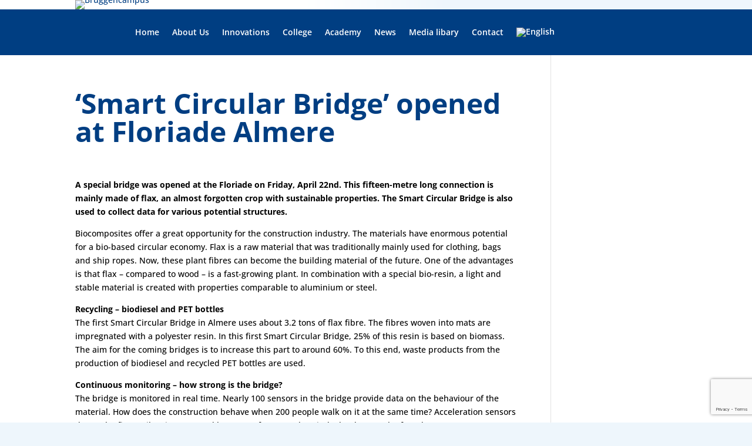

--- FILE ---
content_type: text/html; charset=utf-8
request_url: https://www.google.com/recaptcha/api2/anchor?ar=1&k=6LcrfO8eAAAAAIJwqz1lblonb7qTpOwhhPZ_sqYY&co=aHR0cHM6Ly9icnVnZ2VuY2FtcHVzLm5sOjQ0Mw..&hl=en&v=PoyoqOPhxBO7pBk68S4YbpHZ&size=invisible&anchor-ms=20000&execute-ms=30000&cb=3wnyv3m6t1sl
body_size: 48552
content:
<!DOCTYPE HTML><html dir="ltr" lang="en"><head><meta http-equiv="Content-Type" content="text/html; charset=UTF-8">
<meta http-equiv="X-UA-Compatible" content="IE=edge">
<title>reCAPTCHA</title>
<style type="text/css">
/* cyrillic-ext */
@font-face {
  font-family: 'Roboto';
  font-style: normal;
  font-weight: 400;
  font-stretch: 100%;
  src: url(//fonts.gstatic.com/s/roboto/v48/KFO7CnqEu92Fr1ME7kSn66aGLdTylUAMa3GUBHMdazTgWw.woff2) format('woff2');
  unicode-range: U+0460-052F, U+1C80-1C8A, U+20B4, U+2DE0-2DFF, U+A640-A69F, U+FE2E-FE2F;
}
/* cyrillic */
@font-face {
  font-family: 'Roboto';
  font-style: normal;
  font-weight: 400;
  font-stretch: 100%;
  src: url(//fonts.gstatic.com/s/roboto/v48/KFO7CnqEu92Fr1ME7kSn66aGLdTylUAMa3iUBHMdazTgWw.woff2) format('woff2');
  unicode-range: U+0301, U+0400-045F, U+0490-0491, U+04B0-04B1, U+2116;
}
/* greek-ext */
@font-face {
  font-family: 'Roboto';
  font-style: normal;
  font-weight: 400;
  font-stretch: 100%;
  src: url(//fonts.gstatic.com/s/roboto/v48/KFO7CnqEu92Fr1ME7kSn66aGLdTylUAMa3CUBHMdazTgWw.woff2) format('woff2');
  unicode-range: U+1F00-1FFF;
}
/* greek */
@font-face {
  font-family: 'Roboto';
  font-style: normal;
  font-weight: 400;
  font-stretch: 100%;
  src: url(//fonts.gstatic.com/s/roboto/v48/KFO7CnqEu92Fr1ME7kSn66aGLdTylUAMa3-UBHMdazTgWw.woff2) format('woff2');
  unicode-range: U+0370-0377, U+037A-037F, U+0384-038A, U+038C, U+038E-03A1, U+03A3-03FF;
}
/* math */
@font-face {
  font-family: 'Roboto';
  font-style: normal;
  font-weight: 400;
  font-stretch: 100%;
  src: url(//fonts.gstatic.com/s/roboto/v48/KFO7CnqEu92Fr1ME7kSn66aGLdTylUAMawCUBHMdazTgWw.woff2) format('woff2');
  unicode-range: U+0302-0303, U+0305, U+0307-0308, U+0310, U+0312, U+0315, U+031A, U+0326-0327, U+032C, U+032F-0330, U+0332-0333, U+0338, U+033A, U+0346, U+034D, U+0391-03A1, U+03A3-03A9, U+03B1-03C9, U+03D1, U+03D5-03D6, U+03F0-03F1, U+03F4-03F5, U+2016-2017, U+2034-2038, U+203C, U+2040, U+2043, U+2047, U+2050, U+2057, U+205F, U+2070-2071, U+2074-208E, U+2090-209C, U+20D0-20DC, U+20E1, U+20E5-20EF, U+2100-2112, U+2114-2115, U+2117-2121, U+2123-214F, U+2190, U+2192, U+2194-21AE, U+21B0-21E5, U+21F1-21F2, U+21F4-2211, U+2213-2214, U+2216-22FF, U+2308-230B, U+2310, U+2319, U+231C-2321, U+2336-237A, U+237C, U+2395, U+239B-23B7, U+23D0, U+23DC-23E1, U+2474-2475, U+25AF, U+25B3, U+25B7, U+25BD, U+25C1, U+25CA, U+25CC, U+25FB, U+266D-266F, U+27C0-27FF, U+2900-2AFF, U+2B0E-2B11, U+2B30-2B4C, U+2BFE, U+3030, U+FF5B, U+FF5D, U+1D400-1D7FF, U+1EE00-1EEFF;
}
/* symbols */
@font-face {
  font-family: 'Roboto';
  font-style: normal;
  font-weight: 400;
  font-stretch: 100%;
  src: url(//fonts.gstatic.com/s/roboto/v48/KFO7CnqEu92Fr1ME7kSn66aGLdTylUAMaxKUBHMdazTgWw.woff2) format('woff2');
  unicode-range: U+0001-000C, U+000E-001F, U+007F-009F, U+20DD-20E0, U+20E2-20E4, U+2150-218F, U+2190, U+2192, U+2194-2199, U+21AF, U+21E6-21F0, U+21F3, U+2218-2219, U+2299, U+22C4-22C6, U+2300-243F, U+2440-244A, U+2460-24FF, U+25A0-27BF, U+2800-28FF, U+2921-2922, U+2981, U+29BF, U+29EB, U+2B00-2BFF, U+4DC0-4DFF, U+FFF9-FFFB, U+10140-1018E, U+10190-1019C, U+101A0, U+101D0-101FD, U+102E0-102FB, U+10E60-10E7E, U+1D2C0-1D2D3, U+1D2E0-1D37F, U+1F000-1F0FF, U+1F100-1F1AD, U+1F1E6-1F1FF, U+1F30D-1F30F, U+1F315, U+1F31C, U+1F31E, U+1F320-1F32C, U+1F336, U+1F378, U+1F37D, U+1F382, U+1F393-1F39F, U+1F3A7-1F3A8, U+1F3AC-1F3AF, U+1F3C2, U+1F3C4-1F3C6, U+1F3CA-1F3CE, U+1F3D4-1F3E0, U+1F3ED, U+1F3F1-1F3F3, U+1F3F5-1F3F7, U+1F408, U+1F415, U+1F41F, U+1F426, U+1F43F, U+1F441-1F442, U+1F444, U+1F446-1F449, U+1F44C-1F44E, U+1F453, U+1F46A, U+1F47D, U+1F4A3, U+1F4B0, U+1F4B3, U+1F4B9, U+1F4BB, U+1F4BF, U+1F4C8-1F4CB, U+1F4D6, U+1F4DA, U+1F4DF, U+1F4E3-1F4E6, U+1F4EA-1F4ED, U+1F4F7, U+1F4F9-1F4FB, U+1F4FD-1F4FE, U+1F503, U+1F507-1F50B, U+1F50D, U+1F512-1F513, U+1F53E-1F54A, U+1F54F-1F5FA, U+1F610, U+1F650-1F67F, U+1F687, U+1F68D, U+1F691, U+1F694, U+1F698, U+1F6AD, U+1F6B2, U+1F6B9-1F6BA, U+1F6BC, U+1F6C6-1F6CF, U+1F6D3-1F6D7, U+1F6E0-1F6EA, U+1F6F0-1F6F3, U+1F6F7-1F6FC, U+1F700-1F7FF, U+1F800-1F80B, U+1F810-1F847, U+1F850-1F859, U+1F860-1F887, U+1F890-1F8AD, U+1F8B0-1F8BB, U+1F8C0-1F8C1, U+1F900-1F90B, U+1F93B, U+1F946, U+1F984, U+1F996, U+1F9E9, U+1FA00-1FA6F, U+1FA70-1FA7C, U+1FA80-1FA89, U+1FA8F-1FAC6, U+1FACE-1FADC, U+1FADF-1FAE9, U+1FAF0-1FAF8, U+1FB00-1FBFF;
}
/* vietnamese */
@font-face {
  font-family: 'Roboto';
  font-style: normal;
  font-weight: 400;
  font-stretch: 100%;
  src: url(//fonts.gstatic.com/s/roboto/v48/KFO7CnqEu92Fr1ME7kSn66aGLdTylUAMa3OUBHMdazTgWw.woff2) format('woff2');
  unicode-range: U+0102-0103, U+0110-0111, U+0128-0129, U+0168-0169, U+01A0-01A1, U+01AF-01B0, U+0300-0301, U+0303-0304, U+0308-0309, U+0323, U+0329, U+1EA0-1EF9, U+20AB;
}
/* latin-ext */
@font-face {
  font-family: 'Roboto';
  font-style: normal;
  font-weight: 400;
  font-stretch: 100%;
  src: url(//fonts.gstatic.com/s/roboto/v48/KFO7CnqEu92Fr1ME7kSn66aGLdTylUAMa3KUBHMdazTgWw.woff2) format('woff2');
  unicode-range: U+0100-02BA, U+02BD-02C5, U+02C7-02CC, U+02CE-02D7, U+02DD-02FF, U+0304, U+0308, U+0329, U+1D00-1DBF, U+1E00-1E9F, U+1EF2-1EFF, U+2020, U+20A0-20AB, U+20AD-20C0, U+2113, U+2C60-2C7F, U+A720-A7FF;
}
/* latin */
@font-face {
  font-family: 'Roboto';
  font-style: normal;
  font-weight: 400;
  font-stretch: 100%;
  src: url(//fonts.gstatic.com/s/roboto/v48/KFO7CnqEu92Fr1ME7kSn66aGLdTylUAMa3yUBHMdazQ.woff2) format('woff2');
  unicode-range: U+0000-00FF, U+0131, U+0152-0153, U+02BB-02BC, U+02C6, U+02DA, U+02DC, U+0304, U+0308, U+0329, U+2000-206F, U+20AC, U+2122, U+2191, U+2193, U+2212, U+2215, U+FEFF, U+FFFD;
}
/* cyrillic-ext */
@font-face {
  font-family: 'Roboto';
  font-style: normal;
  font-weight: 500;
  font-stretch: 100%;
  src: url(//fonts.gstatic.com/s/roboto/v48/KFO7CnqEu92Fr1ME7kSn66aGLdTylUAMa3GUBHMdazTgWw.woff2) format('woff2');
  unicode-range: U+0460-052F, U+1C80-1C8A, U+20B4, U+2DE0-2DFF, U+A640-A69F, U+FE2E-FE2F;
}
/* cyrillic */
@font-face {
  font-family: 'Roboto';
  font-style: normal;
  font-weight: 500;
  font-stretch: 100%;
  src: url(//fonts.gstatic.com/s/roboto/v48/KFO7CnqEu92Fr1ME7kSn66aGLdTylUAMa3iUBHMdazTgWw.woff2) format('woff2');
  unicode-range: U+0301, U+0400-045F, U+0490-0491, U+04B0-04B1, U+2116;
}
/* greek-ext */
@font-face {
  font-family: 'Roboto';
  font-style: normal;
  font-weight: 500;
  font-stretch: 100%;
  src: url(//fonts.gstatic.com/s/roboto/v48/KFO7CnqEu92Fr1ME7kSn66aGLdTylUAMa3CUBHMdazTgWw.woff2) format('woff2');
  unicode-range: U+1F00-1FFF;
}
/* greek */
@font-face {
  font-family: 'Roboto';
  font-style: normal;
  font-weight: 500;
  font-stretch: 100%;
  src: url(//fonts.gstatic.com/s/roboto/v48/KFO7CnqEu92Fr1ME7kSn66aGLdTylUAMa3-UBHMdazTgWw.woff2) format('woff2');
  unicode-range: U+0370-0377, U+037A-037F, U+0384-038A, U+038C, U+038E-03A1, U+03A3-03FF;
}
/* math */
@font-face {
  font-family: 'Roboto';
  font-style: normal;
  font-weight: 500;
  font-stretch: 100%;
  src: url(//fonts.gstatic.com/s/roboto/v48/KFO7CnqEu92Fr1ME7kSn66aGLdTylUAMawCUBHMdazTgWw.woff2) format('woff2');
  unicode-range: U+0302-0303, U+0305, U+0307-0308, U+0310, U+0312, U+0315, U+031A, U+0326-0327, U+032C, U+032F-0330, U+0332-0333, U+0338, U+033A, U+0346, U+034D, U+0391-03A1, U+03A3-03A9, U+03B1-03C9, U+03D1, U+03D5-03D6, U+03F0-03F1, U+03F4-03F5, U+2016-2017, U+2034-2038, U+203C, U+2040, U+2043, U+2047, U+2050, U+2057, U+205F, U+2070-2071, U+2074-208E, U+2090-209C, U+20D0-20DC, U+20E1, U+20E5-20EF, U+2100-2112, U+2114-2115, U+2117-2121, U+2123-214F, U+2190, U+2192, U+2194-21AE, U+21B0-21E5, U+21F1-21F2, U+21F4-2211, U+2213-2214, U+2216-22FF, U+2308-230B, U+2310, U+2319, U+231C-2321, U+2336-237A, U+237C, U+2395, U+239B-23B7, U+23D0, U+23DC-23E1, U+2474-2475, U+25AF, U+25B3, U+25B7, U+25BD, U+25C1, U+25CA, U+25CC, U+25FB, U+266D-266F, U+27C0-27FF, U+2900-2AFF, U+2B0E-2B11, U+2B30-2B4C, U+2BFE, U+3030, U+FF5B, U+FF5D, U+1D400-1D7FF, U+1EE00-1EEFF;
}
/* symbols */
@font-face {
  font-family: 'Roboto';
  font-style: normal;
  font-weight: 500;
  font-stretch: 100%;
  src: url(//fonts.gstatic.com/s/roboto/v48/KFO7CnqEu92Fr1ME7kSn66aGLdTylUAMaxKUBHMdazTgWw.woff2) format('woff2');
  unicode-range: U+0001-000C, U+000E-001F, U+007F-009F, U+20DD-20E0, U+20E2-20E4, U+2150-218F, U+2190, U+2192, U+2194-2199, U+21AF, U+21E6-21F0, U+21F3, U+2218-2219, U+2299, U+22C4-22C6, U+2300-243F, U+2440-244A, U+2460-24FF, U+25A0-27BF, U+2800-28FF, U+2921-2922, U+2981, U+29BF, U+29EB, U+2B00-2BFF, U+4DC0-4DFF, U+FFF9-FFFB, U+10140-1018E, U+10190-1019C, U+101A0, U+101D0-101FD, U+102E0-102FB, U+10E60-10E7E, U+1D2C0-1D2D3, U+1D2E0-1D37F, U+1F000-1F0FF, U+1F100-1F1AD, U+1F1E6-1F1FF, U+1F30D-1F30F, U+1F315, U+1F31C, U+1F31E, U+1F320-1F32C, U+1F336, U+1F378, U+1F37D, U+1F382, U+1F393-1F39F, U+1F3A7-1F3A8, U+1F3AC-1F3AF, U+1F3C2, U+1F3C4-1F3C6, U+1F3CA-1F3CE, U+1F3D4-1F3E0, U+1F3ED, U+1F3F1-1F3F3, U+1F3F5-1F3F7, U+1F408, U+1F415, U+1F41F, U+1F426, U+1F43F, U+1F441-1F442, U+1F444, U+1F446-1F449, U+1F44C-1F44E, U+1F453, U+1F46A, U+1F47D, U+1F4A3, U+1F4B0, U+1F4B3, U+1F4B9, U+1F4BB, U+1F4BF, U+1F4C8-1F4CB, U+1F4D6, U+1F4DA, U+1F4DF, U+1F4E3-1F4E6, U+1F4EA-1F4ED, U+1F4F7, U+1F4F9-1F4FB, U+1F4FD-1F4FE, U+1F503, U+1F507-1F50B, U+1F50D, U+1F512-1F513, U+1F53E-1F54A, U+1F54F-1F5FA, U+1F610, U+1F650-1F67F, U+1F687, U+1F68D, U+1F691, U+1F694, U+1F698, U+1F6AD, U+1F6B2, U+1F6B9-1F6BA, U+1F6BC, U+1F6C6-1F6CF, U+1F6D3-1F6D7, U+1F6E0-1F6EA, U+1F6F0-1F6F3, U+1F6F7-1F6FC, U+1F700-1F7FF, U+1F800-1F80B, U+1F810-1F847, U+1F850-1F859, U+1F860-1F887, U+1F890-1F8AD, U+1F8B0-1F8BB, U+1F8C0-1F8C1, U+1F900-1F90B, U+1F93B, U+1F946, U+1F984, U+1F996, U+1F9E9, U+1FA00-1FA6F, U+1FA70-1FA7C, U+1FA80-1FA89, U+1FA8F-1FAC6, U+1FACE-1FADC, U+1FADF-1FAE9, U+1FAF0-1FAF8, U+1FB00-1FBFF;
}
/* vietnamese */
@font-face {
  font-family: 'Roboto';
  font-style: normal;
  font-weight: 500;
  font-stretch: 100%;
  src: url(//fonts.gstatic.com/s/roboto/v48/KFO7CnqEu92Fr1ME7kSn66aGLdTylUAMa3OUBHMdazTgWw.woff2) format('woff2');
  unicode-range: U+0102-0103, U+0110-0111, U+0128-0129, U+0168-0169, U+01A0-01A1, U+01AF-01B0, U+0300-0301, U+0303-0304, U+0308-0309, U+0323, U+0329, U+1EA0-1EF9, U+20AB;
}
/* latin-ext */
@font-face {
  font-family: 'Roboto';
  font-style: normal;
  font-weight: 500;
  font-stretch: 100%;
  src: url(//fonts.gstatic.com/s/roboto/v48/KFO7CnqEu92Fr1ME7kSn66aGLdTylUAMa3KUBHMdazTgWw.woff2) format('woff2');
  unicode-range: U+0100-02BA, U+02BD-02C5, U+02C7-02CC, U+02CE-02D7, U+02DD-02FF, U+0304, U+0308, U+0329, U+1D00-1DBF, U+1E00-1E9F, U+1EF2-1EFF, U+2020, U+20A0-20AB, U+20AD-20C0, U+2113, U+2C60-2C7F, U+A720-A7FF;
}
/* latin */
@font-face {
  font-family: 'Roboto';
  font-style: normal;
  font-weight: 500;
  font-stretch: 100%;
  src: url(//fonts.gstatic.com/s/roboto/v48/KFO7CnqEu92Fr1ME7kSn66aGLdTylUAMa3yUBHMdazQ.woff2) format('woff2');
  unicode-range: U+0000-00FF, U+0131, U+0152-0153, U+02BB-02BC, U+02C6, U+02DA, U+02DC, U+0304, U+0308, U+0329, U+2000-206F, U+20AC, U+2122, U+2191, U+2193, U+2212, U+2215, U+FEFF, U+FFFD;
}
/* cyrillic-ext */
@font-face {
  font-family: 'Roboto';
  font-style: normal;
  font-weight: 900;
  font-stretch: 100%;
  src: url(//fonts.gstatic.com/s/roboto/v48/KFO7CnqEu92Fr1ME7kSn66aGLdTylUAMa3GUBHMdazTgWw.woff2) format('woff2');
  unicode-range: U+0460-052F, U+1C80-1C8A, U+20B4, U+2DE0-2DFF, U+A640-A69F, U+FE2E-FE2F;
}
/* cyrillic */
@font-face {
  font-family: 'Roboto';
  font-style: normal;
  font-weight: 900;
  font-stretch: 100%;
  src: url(//fonts.gstatic.com/s/roboto/v48/KFO7CnqEu92Fr1ME7kSn66aGLdTylUAMa3iUBHMdazTgWw.woff2) format('woff2');
  unicode-range: U+0301, U+0400-045F, U+0490-0491, U+04B0-04B1, U+2116;
}
/* greek-ext */
@font-face {
  font-family: 'Roboto';
  font-style: normal;
  font-weight: 900;
  font-stretch: 100%;
  src: url(//fonts.gstatic.com/s/roboto/v48/KFO7CnqEu92Fr1ME7kSn66aGLdTylUAMa3CUBHMdazTgWw.woff2) format('woff2');
  unicode-range: U+1F00-1FFF;
}
/* greek */
@font-face {
  font-family: 'Roboto';
  font-style: normal;
  font-weight: 900;
  font-stretch: 100%;
  src: url(//fonts.gstatic.com/s/roboto/v48/KFO7CnqEu92Fr1ME7kSn66aGLdTylUAMa3-UBHMdazTgWw.woff2) format('woff2');
  unicode-range: U+0370-0377, U+037A-037F, U+0384-038A, U+038C, U+038E-03A1, U+03A3-03FF;
}
/* math */
@font-face {
  font-family: 'Roboto';
  font-style: normal;
  font-weight: 900;
  font-stretch: 100%;
  src: url(//fonts.gstatic.com/s/roboto/v48/KFO7CnqEu92Fr1ME7kSn66aGLdTylUAMawCUBHMdazTgWw.woff2) format('woff2');
  unicode-range: U+0302-0303, U+0305, U+0307-0308, U+0310, U+0312, U+0315, U+031A, U+0326-0327, U+032C, U+032F-0330, U+0332-0333, U+0338, U+033A, U+0346, U+034D, U+0391-03A1, U+03A3-03A9, U+03B1-03C9, U+03D1, U+03D5-03D6, U+03F0-03F1, U+03F4-03F5, U+2016-2017, U+2034-2038, U+203C, U+2040, U+2043, U+2047, U+2050, U+2057, U+205F, U+2070-2071, U+2074-208E, U+2090-209C, U+20D0-20DC, U+20E1, U+20E5-20EF, U+2100-2112, U+2114-2115, U+2117-2121, U+2123-214F, U+2190, U+2192, U+2194-21AE, U+21B0-21E5, U+21F1-21F2, U+21F4-2211, U+2213-2214, U+2216-22FF, U+2308-230B, U+2310, U+2319, U+231C-2321, U+2336-237A, U+237C, U+2395, U+239B-23B7, U+23D0, U+23DC-23E1, U+2474-2475, U+25AF, U+25B3, U+25B7, U+25BD, U+25C1, U+25CA, U+25CC, U+25FB, U+266D-266F, U+27C0-27FF, U+2900-2AFF, U+2B0E-2B11, U+2B30-2B4C, U+2BFE, U+3030, U+FF5B, U+FF5D, U+1D400-1D7FF, U+1EE00-1EEFF;
}
/* symbols */
@font-face {
  font-family: 'Roboto';
  font-style: normal;
  font-weight: 900;
  font-stretch: 100%;
  src: url(//fonts.gstatic.com/s/roboto/v48/KFO7CnqEu92Fr1ME7kSn66aGLdTylUAMaxKUBHMdazTgWw.woff2) format('woff2');
  unicode-range: U+0001-000C, U+000E-001F, U+007F-009F, U+20DD-20E0, U+20E2-20E4, U+2150-218F, U+2190, U+2192, U+2194-2199, U+21AF, U+21E6-21F0, U+21F3, U+2218-2219, U+2299, U+22C4-22C6, U+2300-243F, U+2440-244A, U+2460-24FF, U+25A0-27BF, U+2800-28FF, U+2921-2922, U+2981, U+29BF, U+29EB, U+2B00-2BFF, U+4DC0-4DFF, U+FFF9-FFFB, U+10140-1018E, U+10190-1019C, U+101A0, U+101D0-101FD, U+102E0-102FB, U+10E60-10E7E, U+1D2C0-1D2D3, U+1D2E0-1D37F, U+1F000-1F0FF, U+1F100-1F1AD, U+1F1E6-1F1FF, U+1F30D-1F30F, U+1F315, U+1F31C, U+1F31E, U+1F320-1F32C, U+1F336, U+1F378, U+1F37D, U+1F382, U+1F393-1F39F, U+1F3A7-1F3A8, U+1F3AC-1F3AF, U+1F3C2, U+1F3C4-1F3C6, U+1F3CA-1F3CE, U+1F3D4-1F3E0, U+1F3ED, U+1F3F1-1F3F3, U+1F3F5-1F3F7, U+1F408, U+1F415, U+1F41F, U+1F426, U+1F43F, U+1F441-1F442, U+1F444, U+1F446-1F449, U+1F44C-1F44E, U+1F453, U+1F46A, U+1F47D, U+1F4A3, U+1F4B0, U+1F4B3, U+1F4B9, U+1F4BB, U+1F4BF, U+1F4C8-1F4CB, U+1F4D6, U+1F4DA, U+1F4DF, U+1F4E3-1F4E6, U+1F4EA-1F4ED, U+1F4F7, U+1F4F9-1F4FB, U+1F4FD-1F4FE, U+1F503, U+1F507-1F50B, U+1F50D, U+1F512-1F513, U+1F53E-1F54A, U+1F54F-1F5FA, U+1F610, U+1F650-1F67F, U+1F687, U+1F68D, U+1F691, U+1F694, U+1F698, U+1F6AD, U+1F6B2, U+1F6B9-1F6BA, U+1F6BC, U+1F6C6-1F6CF, U+1F6D3-1F6D7, U+1F6E0-1F6EA, U+1F6F0-1F6F3, U+1F6F7-1F6FC, U+1F700-1F7FF, U+1F800-1F80B, U+1F810-1F847, U+1F850-1F859, U+1F860-1F887, U+1F890-1F8AD, U+1F8B0-1F8BB, U+1F8C0-1F8C1, U+1F900-1F90B, U+1F93B, U+1F946, U+1F984, U+1F996, U+1F9E9, U+1FA00-1FA6F, U+1FA70-1FA7C, U+1FA80-1FA89, U+1FA8F-1FAC6, U+1FACE-1FADC, U+1FADF-1FAE9, U+1FAF0-1FAF8, U+1FB00-1FBFF;
}
/* vietnamese */
@font-face {
  font-family: 'Roboto';
  font-style: normal;
  font-weight: 900;
  font-stretch: 100%;
  src: url(//fonts.gstatic.com/s/roboto/v48/KFO7CnqEu92Fr1ME7kSn66aGLdTylUAMa3OUBHMdazTgWw.woff2) format('woff2');
  unicode-range: U+0102-0103, U+0110-0111, U+0128-0129, U+0168-0169, U+01A0-01A1, U+01AF-01B0, U+0300-0301, U+0303-0304, U+0308-0309, U+0323, U+0329, U+1EA0-1EF9, U+20AB;
}
/* latin-ext */
@font-face {
  font-family: 'Roboto';
  font-style: normal;
  font-weight: 900;
  font-stretch: 100%;
  src: url(//fonts.gstatic.com/s/roboto/v48/KFO7CnqEu92Fr1ME7kSn66aGLdTylUAMa3KUBHMdazTgWw.woff2) format('woff2');
  unicode-range: U+0100-02BA, U+02BD-02C5, U+02C7-02CC, U+02CE-02D7, U+02DD-02FF, U+0304, U+0308, U+0329, U+1D00-1DBF, U+1E00-1E9F, U+1EF2-1EFF, U+2020, U+20A0-20AB, U+20AD-20C0, U+2113, U+2C60-2C7F, U+A720-A7FF;
}
/* latin */
@font-face {
  font-family: 'Roboto';
  font-style: normal;
  font-weight: 900;
  font-stretch: 100%;
  src: url(//fonts.gstatic.com/s/roboto/v48/KFO7CnqEu92Fr1ME7kSn66aGLdTylUAMa3yUBHMdazQ.woff2) format('woff2');
  unicode-range: U+0000-00FF, U+0131, U+0152-0153, U+02BB-02BC, U+02C6, U+02DA, U+02DC, U+0304, U+0308, U+0329, U+2000-206F, U+20AC, U+2122, U+2191, U+2193, U+2212, U+2215, U+FEFF, U+FFFD;
}

</style>
<link rel="stylesheet" type="text/css" href="https://www.gstatic.com/recaptcha/releases/PoyoqOPhxBO7pBk68S4YbpHZ/styles__ltr.css">
<script nonce="sujE0uzH5s2X3rQcAb4qdg" type="text/javascript">window['__recaptcha_api'] = 'https://www.google.com/recaptcha/api2/';</script>
<script type="text/javascript" src="https://www.gstatic.com/recaptcha/releases/PoyoqOPhxBO7pBk68S4YbpHZ/recaptcha__en.js" nonce="sujE0uzH5s2X3rQcAb4qdg">
      
    </script></head>
<body><div id="rc-anchor-alert" class="rc-anchor-alert"></div>
<input type="hidden" id="recaptcha-token" value="[base64]">
<script type="text/javascript" nonce="sujE0uzH5s2X3rQcAb4qdg">
      recaptcha.anchor.Main.init("[\x22ainput\x22,[\x22bgdata\x22,\x22\x22,\[base64]/[base64]/[base64]/[base64]/cjw8ejpyPj4+eil9Y2F0Y2gobCl7dGhyb3cgbDt9fSxIPWZ1bmN0aW9uKHcsdCx6KXtpZih3PT0xOTR8fHc9PTIwOCl0LnZbd10/dC52W3ddLmNvbmNhdCh6KTp0LnZbd109b2Yoeix0KTtlbHNle2lmKHQuYkImJnchPTMxNylyZXR1cm47dz09NjZ8fHc9PTEyMnx8dz09NDcwfHx3PT00NHx8dz09NDE2fHx3PT0zOTd8fHc9PTQyMXx8dz09Njh8fHc9PTcwfHx3PT0xODQ/[base64]/[base64]/[base64]/bmV3IGRbVl0oSlswXSk6cD09Mj9uZXcgZFtWXShKWzBdLEpbMV0pOnA9PTM/bmV3IGRbVl0oSlswXSxKWzFdLEpbMl0pOnA9PTQ/[base64]/[base64]/[base64]/[base64]\x22,\[base64]\x22,\x22GMKYwrbDpcOcwpfDu8ONNSfCjMK3TTrCuMOkwpVCwpTDnsKywqZgQsOlwrlQwrklwqnDjHEaw5Z2TsOPwqwVMsOkw5TCscOWw6gnwrjDmMOxTsKEw4tlwonCpSMOGcOFw4AOw7PCtnXChk3DtTk1wrVPYUfCvmrDpSE6wqLDjsOyUhpyw4tENknCoMO/w5rClyXDpifDrALCsMO1wq91w74Mw7PCoVzCucKCRMKdw4EeXllQw68uwoROX3ZFfcKMw71MwrzDqhUDwoDCq1/CsUzCrFFPwpXCqsK2w53CtgMZwpp8w7xjFMOdwq3CtsOMwoTCscKbYl0IwpnChsKofRXDjMO/w4Eww7DDuMKUw6lIbkfDs8KPIwHCrcKOwq50RxZPw7NqLsOnw5DCr8O4H1Q6wpQRdsO1wq1tCRxqw6ZpTk3DssKpRg/DhmMac8OLwrrCm8OHw53DqMODw7Nsw5nDg8KcwoxCw63DlcOzwo7CnMO/RhgZw7zCkMOxw6vDvTwfBgdww5/DiMOuBH/Djm/DoMO4eEPCvcOTR8KiwrvDt8Oyw5HCgsKZwr19w5MtwqFOw5zDtl7Ch3DDokvDs8KJw5PDrQRlwqZgQ8KjKsKoMcOqwpPCosKNacKwwox1K35HN8KjP8O9w4gbwrZ5R8KlwrA+SDVSw591RsKkwr0aw4XDpXBxfBPDscO/wrHCs8O2Ly7CisOWwq8rwrEDw7RAN8OwR3dSAMOqdcKgNMOaMxrCjmshw4PDvEoRw4Bcwpwaw7DCsWA4PcOIwqDDkFgew5/CnEzCscK8CH3DpsOZKUhcR0cBCMK1wqfDpUTCncO2w53DmG/DmcOibz3DhwB/wol/w75IwoLCjsKcwqUgBMKFYj3Cgj/CnhbChhDDj2crw4/DtcKYJCI0w70ZbMOIwqQ0c8O6RXh3bsOgM8OVSsOKwoDCjEbCkEg+NsOOJRjCm8K6wobDr1R2wqptMsO4I8OPw4LDuwB8w6/DmG5Ww5TCksKiwqDDh8OUwq3CjVnDmjZXw5zCqRHCs8KyKFgRw67DrsKLLl/CncKZw5UlI1rDrkvClMKhwqLCqDs/wqPCkjbCusOhw64KwoAXw5fDqg0OP8KPw6jDn1oJC8OPWsK/OR7Dt8K8VjzCqMKdw7M7wqAeIxHCo8ObwrMvcsOxwr4vXsONVcOgAsOoPSZ+w6sFwpFOw4vDl2vDhBHCosOPwq/ChcKhOsKtw6/CphnDp8O8QcOXbGUrGwYaJMKRwrLCghwJw4DCrEnCoDTCght/[base64]/Cn8K+wpIKeEDCigjDrcOjw7XCkBFUwqt6wobDhADCmmdDwrDDicKow5jDtW9dw51gOsK0K8O9woBWDcK8IXwCw6PCtzTDosKywqECAcKNDwMewqwGwrQXNWLDsnZOwo0mw7x/w6HCl0XCkFl+w7vDoSsdLFXCp3t+wprCgEDDkjTCsMKDakMrw7HCqV/DoRDDp8KEw5nCqMKlw7w3wpNeOhTDlU9bw7PCmcKrJMKgworCncK8w6gXC8OoNsKcwoR8w5s7VxECQxTCgcOIw5jDjCfCpGrDmmHDvE4kdXEUWTHCr8KjRlJ+w5PCmMKNwpBACMOawoZ8TgTCjGI0w7PDh8KSw4LDjn85TynDn1tLwr8RDcOuwp/CkCXDscOTw6o1w6ASw6c3w5EOwq7DnMOLw7rCpsOEAMKhw4pvwpfCuCMGYsOFA8KTw57DqcKhwqHDvsOaecKFw5rDsSkIwpc9wpVfWi/DtkDDuBh+XhEzw44bG8ObMMOow51VFMOLE8OOYQgxw5/CqsKjw7PCnk/DvjfDuWhDw4B3woQNwo7CnzJ2wrvCvQ4XJcKqwqUuwrfCjsKCwoYcwq0gP8KCeFPDiEANJsKiAgc+wo7Cg8K4YMO0E14rw6t+Q8KRJsKywrZvwrrCisOTTyYOw45gwoXCpQ/Cg8OiT8OnAArDvsO1wp4Ow6ocw6vCiFXDjlJEw64ZKRPDrDgLPcOrwrTDowsmw7PCjMO/[base64]/CqMK4wqNaw6rCicOcT2IEwrDDlMKMw5hOCMOTw5Bmw7LDjcO+wpAWw7Z6w5LCoMORWzzDoDXCn8ObTEF4wp5PBUrDvMKYPMKPw7FXw61hw5rDl8Kww7VEwoXCtMOqw5HCo3VoQ1rCi8K8wqXDimFEw6BbwpLCu3lgwpvCkVrDgMK5w4ZAw7/Dn8OGwoYkZcOqD8Ofwo7DjsKOwodAfUUZw4d1w7TCrgnCqjAnUhIyGErCsMKXacKzwo9vL8OiccKiYRlmXMOwATULwrhiw7MjT8KcfcOFwovDu1DCrAspOsK2wp/DmzU6VsKeE8OofnESw6HDu8OwMHnDlcKsw6IDDxnDq8K8w59Le8KfQCDDqWVfwqdZwrbDisOpfcOwwpPChcK0wrTCkU1zw6jCvsOuEDvDg8OlwoRPF8K1SxcwJcKBfcKpw4PDrzcxE8OgVcOcw6zCsTDChsORXMONAwLCl8K/AcKaw4g9fS4aZ8K/CMOBwqnDpsO8w65lKcKkKsOCw4Btwr3Dt8K+GxHCkhcow5VNEXgrw4LDoCHCrcO/XXdAwrAqM33DrsO2wo3CpcO7wpPCmMK5wp7CogM6wofCp1XCkcKDwo8bYQ/Dv8OFwoTDuMKuwrxFwpHDrBMtcFfDiBPChHEgal7DjyQEw5DCogITLsOmD2MXc8KAwobDq8OHw63DmR4iQcK/DcKSFsOyw6YHEsKwAcOkwqTDtGLCi8OJwo1+wr/[base64]/w6JENSILZsO3woUsEWtQSxAawp1TTsOiw5NSwoQQw6vCvsKcw6NmPcKsEmvDsMOJw7bCgMKNw4UYBMO3XMO0w7nCnQR3M8KKw6/[base64]/[base64]/CpQXDrsKqw4VwRj5+w7/DgzwRcVjCqSHDsyUhbBLChMKPesOvQzBIwo9qEcKvw7w1TFw3aMOzw7LCj8OCD05yw4/DvMKPHUkJS8OHWcOXNQ/[base64]/[base64]/[base64]/Dr8KKw5EhYMKOBXxTecKtU8KlYBjCgj/DvsOdw5bDpsOrfcKHwovDtsKRwq3DqlAnwqEaw7Q9HEgaVyhiwrHDp1DCn0zChCPDhB/DqGTDlAnCr8OJw4AjN0rCk0I9B8Ofw4JJw5HDv8Kpwqdiw61KKMOqB8KgwoJhP8KYwoXCmcK2w5Rhw5orw6gRwpxDMMOhwoNuSmrDsGovw5rCtyfCgMOew5YsCmbCigBswp1dwqwXO8OvbsODwq4/w7hfw7BRw51xflTDsyfCoj3Dvn1Rw4vDu8KZUMOaw7XDu8KwwrzDvMK/[base64]/CmHXCncOcdTc+SCpAw5TDrl85EsKCwpgFwrMZwp/CjnDDjMOqM8KobMKnAcKDwqcNwponX0UFY28mwpQKwq5Cw6U9a0LDlMK4QsK/w6ZXworCjcOkw77CtGVRwqnCgsK7P8KPwrfCocKtKXDClELDmMK4wrvCocK2TMKPLB/CtcKlwpvDsQzCncOpPBDCpcKTREYkw41ow6TDh3LDnV7DlMK+w7I7BhjDmArDssKFQsONTcOPS8O/Px3DhyQxwodXWsKfKhhKbQJgwqLDgcKrOmPCnMOTw4fDvcKTaGA6QC3Dn8OsRsOsYiEFJk5BwobCtjd3w6vDosO7CxQvwpTCu8K1wpJQw5Aaw7nCgUVxwrBZGClTw7PDtcKdwqnCtGXDmDNGfsKhFsK/woXDq8Kpw5EbGHdRQgcfZcO1TsKAH8OYEXzCqMKsfsK0DsKzwoDDkTLDhRs9T2Qiw4zDlcOlEkrCr8KsKmbClsOkSEPDuRTDgyHDlQPDpcKGwpsuw6LDj1lmdHnDnsOBcsKSwoxPdVjChMK7CwokwoEkFAcbDF4jw5TCssOkw5Z8wp/CkMOcHsOEGcKWKSPDl8KuIsOHH8Oew5FlXgjCqsO8RMOhIsKswqduPCphwojDslk2KMOSwrXDtcKkwqtxw6fCtHBjHxByMMKoDsK3w4g+wrl5QMKYTFMvwo/CinLCtWTCqMKlwrTCkcKAwpxew6k/GsKkw6bCtcKHATjCiDdTwrLDv1Fcw6AIf8O6XsOnd10Gw6F3esOvwq/CtcKkM8KlJcK8w7JbRG/Cr8KzHMKvdcKsG1Yiwo1Hw6t4GsO5woTCj8K6wqV7PMOOQBw+w6Ykw6HCoXrDg8K9w50DwrPDtcKgDMK9A8OIWQ5Mw71oIzXDtcOBDFcRw5XCuMKIX8OgIRPCnVTCiBUyZMKgYMO4RcOLKcOKZMOkYsKZw7DDnU7DrlbCh8OWUE/Co0TCnsKVf8Kiw4HDocOYw7V5w63Con4DPnHCr8KIw67DkS7Di8KTwpIeCMOFBcOsbsKow4psw4/DpkDDrkbCkFDDgQnDp0rDo8OfwoJow7nCj8OswodQwpJrw7U0w5wpw5/DjcKvUBDDuyzCs3/[base64]/CmcKZwrHCpDXCnsO+SMK2NwPCmyzDkGDDq8ONGQBFwpPDvMO7w6ZECAZBwpTDlljDnsKfSyXCtMOFwrHDosKbwrfCsMKuwpgPwrnCiFnCnGfCjXHDtMKsEDTDkMOnKsO8S8K6O1Fqw7rCvXzDn0ktw6TCj8OQwrd6H8KFJwpfA8KSw5scwp/CusOnGcKVXQd5wr3Dn2PDs3NpL2TDicOowrQ4w61MwprCqkzCnMOqT8ONwpAmGcOfJMKKw6LCv01hPsORY1nCvCnDiTY1E8Oow6/Cr0MGXcODwqlCCsO0ejrChsKwPcKvFsOEFh/CoMOmSMOPGnMXdWbDnMK0A8ODwopRK0tpw5Ela8O6w5HDlcOFa8Kwwo54NGHCqFPDhF5PK8O5HMODw7jCt3vDjcKKCcOuXHnCocO+OkMJQx/ChTLCt8O9w6jDqRjDkkJvwo56VDAYIVxCXMKzwqPDmhDCnwDDsMOFwrJmw513wrYmOMK8VcOAwrhEBzROQG7DvAkTSsKJw5F/wovCvMK6Z8KxwpTDhMOqwq/Dg8OdGMKrwpIMesOZwovChcOUwp7Dv8K6w65jFMOdaMOKwpfClsKzw6lxw4/Dh8Ota0kHQh4Fw7NTXSExw6ZHwqovTXHDgcKIw5ZhwqdnaAbDgMOmdQbCryYkwovDmcKHTR/CvjwswpbCpsKXw6TDsMORwqEIwpUOAWRXAcOAw5nDnCfCgGthfSPDncOreMOXwrLDusKGw5HCi8KAw6XCvAhiwqFWN8K2TMKGw4LCh38Awq4tUcKzGMOFw5/Cm8OPwoBdMsKpwqQ9GMKLaSdUw4zCrcOIw5/DrjdkQl1HXMKYwqLDjRBnw5AAeMODwqNxYsKvwq3DvnxRwoAcwrFewpMuwozDt1DCpsOnMz/ChhzDrcOlExnCucK8NEDCl8OwZR0Ow4nCmifDncOIEsOBWAHCmMOUw4TDqMK1w5/Dn14QLnMDGcOxJXlcwqpoVMOtwrVaBG1Pw67CoTgvKSF2w7bDpcO6GMOlw4l5w5Nvw5QswpvDmVhLDBh0DD1VKknCr8KwZw9VfnfDpmnCiwPDjMOULVVBO0wvfsKYwoHDoVddIC4Ew4zCo8K8O8O3w74oTMOOFWM4Yn/CocKmChDCrRd6S8Kqw5PCgcKiQcKEAMKQHwfDl8KBwp/DrD/[base64]/DpVjCiWJwIR/[base64]/ChhxAIcO6H0jDhsKpGcOEWW7CtcKeB8OZCQfDkMOYYl3DkC/CocK/I8KUOGzDgcK2STAISkoiRMKTE3gSw4JiBsK+w6RYwo/ChXoDw67CgsKww7XCscK/I8KBdHsBEw4PewLCvMOnOERQLsK0dlzCncKBw73Dt3Miw6HCk8ORGCwAwpIoMsKUWMOFYjLChcK0wpopGGnDvsORd8KQw5Q+wrfDtBrCuwHDuDxMw7M/woHDjcO+wrwHL0/DusOpwqXDmD5ew4rDq8KLA8Ksw5XDikLCkcOtwpzCrMOhw7/DisO9wrLDh3vDucOdw4FOTRJPwojCucOpw4rDuSA4HBnCgCVEGMKyc8O9w57DqMOwwrZJwrgRPsO4ZHfCpy7Dq1nCoMOTO8Oyw7Q7CcO6BsOKwqfCssKgMsKQXMOsw5TCv0MeIsKfQRLChm/[base64]/Cj8KGw71QccOVw71mb8ObEFJ5Sm3CrnnCqCbDrMKJworCoMK4woPCpQNGP8OZHFTDp8KKw6IqIGTDpAbDn1nDocOJwq3CrsKpwq16OFXDrxTCuRo6PMO8w7HCtTDCgGnDrGsvIsOQwpIADTxYbsKsw4QJw5jCrsKTw6hWwp7CkRQ8wpnDvxTCn8KMw6tzWU7Dvg/Dn0TDoiTDj8Kjw4NiwobCryEmAsKYMA7DpDIuBAjCkHfDvcOpw4nCvMODwrzDnQ3CknNWWsOqwq7DlMOzRMK4w6V2w4jDi8KLwrBbwrUHw61MBsOUwp1odsOywoEcw5FoTsKkw5gtwp/Djnt0wqvDgcKFS3HCuQZoEBzCvsO0PsOIw5/CmMKbwokvXSzDosOKw7jDisK6VcKickHCtXIWw7lGw67DlMKzwozCgMOVU8K6w7oswpwFwobDvcO8dUE1Y0RbwpBQwp0CwrPDuMK7w5LDjxnDhWDDtcKnWCrCvcK1b8ODU8KlRsKfRCvDosOAwpNiwoXCh3VwBhzCncOMw5wMU8KlQmDCoT/[base64]/[base64]/Di8KrLHbCmMOVFhfCmcOcWjYgwppBwpUrwpjCiHbDpMO+w4sCc8OIDMKPCcKQWMOQf8OiZsO/K8K8wq9awqYowpwCwqJZX8KZXW/CtMKQRCM6ZT0MGsOBTcKQAsKjwrNUR0rClH7Cr1HDs8Okw4Z2aw7DqsK5wprCv8ONwpnCkcOuw71jfMOMI1QqwrrCiMOgaSHCqHlFUcKzO03Dm8KQwpRLOsKnwoVJw5LDgcO7NRAyw6DCmcKMImM3w5nClx3DjmDCssOGLMOEYDIfwo/CuAXDvgDCtSskw5IOMMOQwo/ChxcEwqo5wpQpGMKowoM/P3nDuTvDo8Krwph5LcKXwpYdw6phwqFaw7ZUw6E9w4/CicKPLlnCliNYw7Y0w6HCu17Dk2Fdw7xGw79Gw7AzwqDDjCYncsKlWMO/w4PClsOkw7NDwrjDscOpwoHDnCgwwoMAw4rDgQLDp17DoljCkH7CrcOww53Ch8OOAVIDwrQpwofDoFbClsKmwp7CjwJGBgLDksOEAi4aGMKndScXwofDojnCqMKGFirCnMOiLsKKw5XClcO5wpbDncKVwp3CsWBTwo0aJ8KXw6wawo52wprCsR/DtcKDdgbCjsKSbWjDusKXeHxyU8OeY8Oww5LCh8OVw7/Ds3g+F0rDl8KewrVEwr/DuEjDpMOtw4fDlsKpwp49w7jDuMK3GS3DjDZZMDzDggZdw5QbHnnDvXHCjcKafDPDkMOZwokFDTlGIsOOJMK/w6vDu8KpwrfCtncLZGbCrsOYeMKawohfdGTCmMKUwqjDnUUyWkjDpcOJQsKbwrDCuAd7wp8awqjChcOpUsOSw4/ClF/ClzQSw7HDmyEXwpfDgMKCwqDCjMKzZ8OZwrfCrHHChxDCrFR8w73DsHXCjsKVBlhYTsOmw4XChiJhZUXDl8O9VsKwwrrDgzbDlMKzN8KeK2VJVcO1fMOSRycdbsOSEMKQwr/DgsKkwqXDpU5kw4dBw73DosOXO8OVd8KhDMKQQsOaJMOow7fDrD7Ch1PDty14N8KNwp/CrcOWwp3CuMKmXsO6w4DCpFFkdS/Csi3DrSVlO8KQw6DDiyLDhlISLMK2wpVDwrg1AS/CsAgHb8K+w57CjsK/w78ZbMKTJMO7w7khwqwJwpfDoMK4wow7G0TCnsKmwrUEw4AEccO6J8Kdw6/Dg1IWfcO9WsK0w7bCl8OMahBgw5DDsDvDiCXCjy9MFFEMNx7ChcOaKgkTwqfChW/CoDfCncKWworCjsKqWXXCsDDCgxtBdm/Cq37CogXChcK3UznDg8KGw5zDpVZ3w4Nww5bCrCnDgsK/B8Olw5PDoMOKw6fCsQY6w73DtjAuw5TCscO7wq/CmU1Pw6PCnXbCm8KZBsKIwrvCmmQ1wqdbeEjCv8Kqw7AAwrVKAmVgw4DDs1llwpx6w5bDjCxzZzU6w5A0wqzCvV4+w4xRw4/DkFjDiMOfFMOvw6DDk8KQW8O9w68SH8KZwr0Uwpk2w5LDvMO6KVcCwozCg8O2wqEXw43CrxTDvsONLSbDnB1ow6HCksKCw60fw4ZqVcOFekxWOSxhLcKBFsKnwohiWDPCm8OWZl/ChcO1wovDg8K0w6oJd8KnKsKwM8O9dFYUwoEqHAfCj8KIw5ojw7EbRSxOwqLCvTrDqsOaw59Qwo50CMOsMMK7w5AVw5UawpHDvjzDpcKKHwtowrfCsTzCqW3Cgl/Ds17Dmh/CpcKnwolzb8KJcW1SA8KsTsKEWBZVKiLCo3PDqcO0w7TCtypKwp4dZVpvw6s4wrBkwqDCp0TCuXJCw5EiQm/CvcK1w4jCgMO2DFsGU8K3WCQUwr1VecKzYMOzeMKGwp96w4HDl8K6w5Rbwr5+RMKQw5PCi1fDqVJIwqrCi8OOF8KcwotJP3jCoB7Ck8KRMMOWAMKbLSfCl0s4G8Kdw4nDp8OzwrZkw6PCocK/JcOUHm1ILMKbOBtDf3jCk8K/w5s5wrfDrj/DgcKCZcKiw5QSQsOpw4vCgMKATibDl1nDsMKvXcOJw4PCghzCughMWsKTMsK/woDCtg3DlsKnwq/CmMKnwr1TCBTCkMOsDE8HNMKSwrcqwqUewpHCmHkWwpQ9wrvCmSYPCkciCVzCusOMeMOmSgIiwqJbQcOAw5Esd8KuwqIuw7HDjGVeSsKFFEFXFMOfYkjDm3LCv8OLbQ3Cjjh7wrIBahVCw4LDlgzDr0tQABMkw5/Dsh1+wp9Ew5V1w5puB8KSw4PDsyfDtMKLw67CssOxw55GfcORwpV0wqMLwp0FIMKHGcOywr/[base64]/DsOpwrArw7DCsQ1xfcKrHsOPD8KAGcOWWznDtBHCoVfCg8KFIMOLGcK0w7pvbMKDdcOrwpUcwoM5HnUVf8OcKTDCjsKnwovDpMKSwr7DpMOrPcKEXcOCacO8OsONwolcwq3Csy7CvEldYVPCjMKGZGbDtjNZekjDp0c9wqcqVMK/fEbCjwBEwpl0wqrDvkPCvMO6w7Zrwqkfw7wjZy/DiMOIwoBne211wqXCgijCjcOaKMOjX8O+wp/CgAxJQwN+RDjCiUDCgj3DplPCol0wYDw8asKYDWfChGfCuWbDsMKNwofDisOUAsKewpNNFMO9MMOcwrPChFfCiRYcM8KIwr0qM3pUZ10NOcODeWTDtcKRw544w4YLwrFPPifDgiTCj8K7w6vCuUQ1wpHClEckw5zDoAPDriQFbBvDlMOUw4TCi8KWwpguw6/DuxvCpsOkw5DCizzCmgvCqcK2Yz1mRcOIwrxvw7/DjhlLw51cwpBhMMOfw6U9VALCucK5woVcwo5OSMO6F8KWwqlFwo8dw44GwrbCkRDDqsOATmjDpiZWw7nCg8Okw7JxEyLDpcKsw55fw4Feez/Cv0x6w5PClmozwrIzw5nDoQ7DpMK3ZiktwrMiwowfbcOxw78Lw7vDm8K1IzEyUEUBdRkBFCnDq8OyIltOw7fClsOmwpfDtcKxw49tw53CkMOKw53Dn8OpUkV2w6BZKcOwwozDswrDjcKnw7U+wpw6OcO/AcOFT33DssOUwrjCoRdodignwp4waMOuwqHCv8O8azFJw5tPPsKAaEXDosK/woVvBsOFa1vDiMKUNMKXL1kPZMKkKnA2LwwtworDhcOCHcOKwpAeRh3CpiPCtMKxSFAgwqdlX8OcNUbDjMK4d0daw6LDlcOCEBIqaMK9wrZHHzFQP8KIagnCr3rDuBRGBhvDijd/w4pvwodkIhwkBnDDrsKtw7ZPLMOHezdRIMKLQU55wpQVwrXDhkpfembCkxrDncKmYcKjwqnCrCdld8Odw59JfMK+Xj/Dk0lPJ0ZQeVfChMKcwobDosOfwrrCucOBS8KRAUExw4bDhnIawroYesKSU1jCuMKww4HCpcOfw5HDs8OWNMKKAcOwwprCog7Cp8K+w59Qew5AwqXDh8OudsOvYcKnBcKxwqwmDUAGYD1DSRvCoi/DiFnCgcKvwqzClUfDpMOTTsKlSsOrOhgGwq41GkJewqskwr3CksOLwrlcTEDDl8O6wpXDlmvDsMOvw6BhPMO6wq1CLMOuRwfChSVKw7R7YgbDlijCjSLCksKvMcKjJX/DpsOGw63DsGBgw6rCq8OZwpbCiMOxdsKHB20ODMKLw7k7AQzCmQPCs23Dn8OnWV01w4pQXDw6RcKmwqnCmMOKR3bCkCIrTgMAGmvChncAbGXCq3zDuklJPgXDqMOawrrDrcObwoDCm2VLw53CucK4w4QDJ8ObBMK2wpEkwpJhw7bDl8OMwqh0KnFMX8K/eiEMw6BZwoYyc3pUdybDqVfCg8OTw6FoNGlMwr7CosOmwpkwwqHCmsKfwpQGYcKVZVjDg1cHXDzDrkjDkMOZwqM3wphaCRNLwqjDjRJHAgpCTMKUwpvDvD7DocKTDsOrEEVDYUTDnV7Ci8Ovw7DDmTzCi8KwD8Ksw5IAw57DnsO1w5lfE8O7O8Oiw4/CvDAyFhfDhBDCkXHDg8KXWcOwL3Qaw59tAF/[base64]/CkcO0J8O+w4fCnQvDn8OQc8K1PhXDoUtAwqRuwrtSSsOkwrvCnBEkw5ZoGTZqwqLCl23DtsKyW8Otw5HDkggpXA3DqSJHTljDuhFSwqInccOvwoNycMKwwrYOw7UcGsK0HcKFw7DDo8KRwrYFIXnDoF/CiXEdZQEew6Y8w5fCtcOAw5YCL8O4wpfCtQ/Cr2zDk1fCt8OzwoYkw7jDmsOCc8OrecKIwpc9wqFgME7DvsKhwrfCl8KFE3zDisKlwrfDigEUw6FEw6oiw5laEHdSw7XDmsKOVjpnw4FKVQlQOcKtMsO1wqoQTGPDv8OSS1nCuCIWD8OmZkDCksO5RMKbUiFCbkDDsMKfY3pDwrDCnhTCmsO7DQPDv8OBJGhvw4F/wqwGw6wow6V1ZsOCFkLDscK3PMOMMWtuw4zDnSPCg8K6w4pSw5MaWcOAw6ttw5tpwqrDvcOIwo41CyFKw7fDg8KlU8KUfBXCuTBQw6HCmMKiw6lZIghrwp/DhMOddzR2w7fDpsOjc8OLw6XClFFbf2PCl8OWcMO2w6/Coj7CrsKkwrzDisOWHXAicMK6wpx1wo/[base64]/Du0bCtQl8w74pw5xNwqNrw6vDuMKHw5DCkcOnwo8mZh8uK1jCksOWwrEHesKHVWkrw585w5/DmsKPwpQQw7t8wqjChMORwoLChMONw6kIJ03DjBnCtDsYw4oCwqZAw5XDmVoWwrYeV8KOeMOywoHCsyR9X8KuPsOEwpRCw7xOw7Y6w7/Dphkiw7JsdBBGL8OmSsO7woXCrVxBWMOmGkdKHEh4PTwlw4LCisK/wq5Qw4MbdD1MT8K3w6s2w7cawpvDpA9Rw4vCgVs3wpjCnR4TDSAMVjkpQH5HwqI4fcOqHMKcE0rCv1TCucKywqwdExPCh10+wrfCncKTwrTDnsKgw7zCrsO5w5sCw63CpwzCgcKOb8Oew4VHwo1ew4NyBsOYR2HDiAhSw6DCvMO+bX/CthZkwpxLAcKow6/DhxDCtMKkYVnCucKmAiPDiMONPVbCn2bDoj0/[base64]/Dv3bCm8O5wpPDqDXDtzHCucKZHsOWw59+cMKaAsKtMjbDo8O2wrLDnXpjwoPDhsKidRzDocKpwqjCgAnDmMO1emoqw61iHcOPwoMUw5PDozTDpjUeZcOPwocnIcKHME3DvxZ+wrTCgsOhf8OQwqbCig/[base64]/wqPDjlvCi8KPVcOIMnzDjsOOJsK0NMOAwoENw7pkw7AGeTnCq2fCrBPCvsOsJUBtMwfCuF0qwrkDWQTCosKYcwMFFMKTw653w4bCmkHDssKiw6Few7XDtcOZwoRKDsOfwqpAw6TDqsOxbW7CrjTDlMOowrhnTA/CvMOiOlHDlcOsZsK4SDRgd8Kmwr3DkMKwBlLDl8OAwpgqX2fDo8OoLCDCl8K/Uw3DoMKZwpFbwpTDilHCixBew7MlFcOZwop6w5g9BsO+exUvb3wDVsKcajoAe8Kxw5lQdyPDsBzCii0DDG8yw5TDqcKWb8K/wqU9GcKvwrUxRBjCj3vCn2pMwq5cw77CrzrDn8K2w7jChBrCnVLCvC0gf8OmVMKXw5R5ZWzCo8KlDMKPw4TCsTAvw5fDqMKPVANBwrB7fcKpw5l1w7DDtDfDuXXDpE/DgwAnw5BAOkvCkGvDnsOrw69hXwnDqcOjQhkEwqbDu8KIw5LDsQxUNMKJw7dhw5o9YMO4FMO6GsK/wroXacOGIsKrEMOhwqrCgMOMcE46KSdZdRQlwqZnwq3ChsKLZcOdFVHDhsKQeHswQcOUGsO5w7fCk8KwNDZ9w6fCjC/DhEjCocOhwrXDrBpCw7N5KiLCqH/DhsKKwrxYLyIgJx3DnlHCpS7CrsK+QsOxwrvCjikZwr7Ch8KzT8KVNsO7wopASMODH2VaLcOdwoYeOi9/NcKuw7Z+LE8Zw5XDuU8Ew6TDtMKdFcOVUEPDun0eXGDDlz9ofsOhW8OkDcO4wo/DgMKeMnMLRMKoOh/CksKEwoFJRQlHRsOpSA9SwobDicK1H8KpWcK/[base64]/Cs3PDoMKNakpFw5PDqcO/McOxFsK9woXDiWjDqndvbh/[base64]/DmcOkViZmw5LCjMOjw4tMEcKBFhDCnMO1w7xGwpUHbDbDmcO1MSMHLFzDhw7Coywbw7Qpwo46FMOcwph+VMOHw7kbasKfw6QqOFk2MgpiwqDCsSA1eVLCpH8AAMKkWgU/OgJ5ZQ0/FsOSw5nCq8Kiw4how6MufcK+J8O0wq1ewrPDr8O7KSoCOQvDp8OLw6h6ZcKAwrXCq25/w6HDvBPCpsOxD8KHw4BXHwkbHj1dwrtpVijDlcKjCcOtdMKCV8OuwpzDvMOEUHhWF1vCgsOKVXzCpmXCnBYEw4UYNsOpwqgEw5/Cm2Uyw6bDt8KMw7BqLMKawp7CuHDDvMKiw6NJBy8Awo/CisO8wp3CiTUxWkUXanXCscKMw7LCrcOawrkJw4wzw5fDh8OPw6dQNEfClD3CoUtgUUjDs8KlMsKBJU92w6DDmXk9THXCu8K+wp84P8O3di9eM11+woNjwo7DucObw4/DtTgnw5/CqcOkw6jCnx4NXgVpwrTDiW92w6grIcK/UcOCQBNrw5rDqMObdjdraRrChcKaXkrCnsOHbi5saF4cw59KAmPDh8KTcsKkwoFxw7zDk8KzZxfCuEB4biV9I8KjwrzDvFbCqMOXw5k3TFBpwo9wG8KCb8O1wqtMQEtJN8KBwqkGJXV5MBDDgQDCvcO5IcOOw5Qkw6R5bMO1w69oMsObwqZcRy/DssOiV8OGw43Cl8Oawp3CjS3DrMOWw5BiMcOAV8OLUh/CgTbDgcKvNk3CkMKXOcKRQFnDjcOSAwoxw47CjsK8JMOeNHTCmSHDmsKaw4/DnAM5fXdlwpUnwqUFw6TCvFjCv8KhwrDDkQI9IhlVwr8HEi8WYDPDmsO7Z8KpJWVPBXzDosKbIB3Dn8Kvd2bDisKaOsKzwqM9wqIIcjjCpsKqwp/CvcONw4HDgMOMw6zClsO8wrfCnMOUZsOTdSjDoFfCkMKKZcOZwqlHeRNVGwnDpwl4VD/ClC8Ow5s+b3haL8KfwrHDgsOlw6HCvVDCtXrCinkjSsOtU8OtwoF0ZDvCnEBfw5p8wpnCoj8zw7vCsTbDnV4nSXbDgR7DiB5Sw4ktb8KdKMKUBWvDrcOWwrnCv8KMwrrDk8O4H8KyQsOzw5Niwp/Dq8KEwpARwpTDqcKKFXPChEwUwqrDkRHDrHLCi8K3w6E+woHClFHCuT9uKsOow5DCuMOeAw7CiMOBwqATw5fCqGfCicOFa8OWwoXDksKswrcEMMOtAsO0w5fDpB7CqMOcwq3Cjh/DhhAuZ8OkS8K4XsKxw5oUwozDpm0RJsO3w5vCjgshGcOgwpnDv8OCCsODw4bDlMOsw4BqaF9KwogvLMK4w5vDhDMbwpnDt3PClTLDucKYw4M8LcKUwpVPDjFbw5vDpllfVC8/QcKOG8O/agvCoFjCk1kCNjEkw7bCrHg3IcKhN8OyZjzDuUgZEMKww6hzbMOlw6ZPWsKww7fClmYwAVlhJX0hKsKDw6jCv8KFTsK8w7Fqw5nCoDbCtylRw6nCrFHCvMK/wowzwoHDlVfCtmJtwo1lw7PDqCoGw4MAw7bCllfCkRhWL2h1SD5Vwp3CjcONNcKafSUWU8O6wo/Ct8KVw4bCmMOmwqEcCybDiTknw54DR8OAw4HDjk3DgcKiw4YPw4HCvMKbdgXCoMKQw67DulR8LnLCkMODwq9qHkZud8Oew67DjsOWGl0qwq7Cl8OBw4fCtsKnwqoqGsOpSMKqw5k6w57DjU5WTQ5BFcO/RFXCvcO/dHxUw4PCqMKdw5xyJxrCogrCqsOXA8O8QynCkxVAw71qM3/[base64]/w6kVwovCvsO1w7DChjt6b8KHdsORNTbClCjDvcKFwqRmQ8Olw7EQd8OHw5VuwqhXL8KyO2vDuWfCm8KOGX85w7gxAy7CtQ9IwrPCncKIYcKWW8KjPMKjwpHCjMORw4IGw6tfeF/[base64]/CkMOww4grw785wqfCrjdHNUFtw4fDiMKKwpx1w5AqeXsuw6/DlUbDj8OsbB7CscO1w7XDpTHCn2LDlcKaOMOEXsOXR8KjwrNhw5ZMMmjCpcOAdsOePAZyS8KsDMKqw6jCoMOCw5FjZnrCnsOlw61tCcK6wqLDtVnDvxxnw6MNw7Igwo7CqX5Gwr7DlFrDncOMaXggFGghw4/[base64]/w4MFw4twwqLCjcOBWzzCucK5w4rChwbChcOhwojDl8K7WcOUw5rCsDoyLcO2w71VI0sUwq/DhD3CoAkEL0jCiBvCnmNYFsOvVBwwwrEmw6l1wq3Cgh/DmCLCvsOHfEhQNMOCAifCs1EnGQ4pw4XDlcOyMi5kTcKEUsK/[base64]/[base64]/ChsOGw4bCqsKpwpZYUMOHwoLCsFbDoSXCgsO7w7XDhm7Dq1kaPGtNw4QbKcOcBMKHw4hSw6Jqw6nDmsOBw4cyw6HDjWFfw7UbRMKtBinDkApRw6R6woRsTUnDnDMQwpY9VsKewoUBHMO8wosvw78IdcOdZC0DO8K3R8KDand3w6hJZ3/Dm8OaCsKowrjCvQPDuWjCucOiw4vDoHIwbsKiw6PDrsOXS8OowpR8w4XDmMOyQMKcasO6w4DDrMO9GmIfwqwmBsKvNcOSw7nDvMKXFSEzZMKQcsOWwrwJw6nDkcOgOMO/R8OHGzbDo8K1wq0JdMKvHGd6D8OjwrpQwo0uKsOQAcObw5tuwoATwoLDocKtcADDt8OFw6s6KDzDlcOcDcO/a0rCoXDCrcO+ZEY+DMKVE8KdDDwtfcONUcOKY8OrGsOCAVUBJGVyd8ObUS4pSADCuVZbw492bSd4fcOVbU3Cpll3w751w6Z9VHYtw6rDhcKpRFBcwr9qw7lXw4LDjzPDq3nDnMKiXlnCgD7Ci8KhOsKyw4lVZsKzW0bDucOEw5/DgV3DjFDDgV86wo/Cv1TDrsO0QcOUczl9FC3CtcKSwr9Lw7Rjw5cSw6LDv8KlXMKcdsKMwoNkbQByfsOUb14PwoMEIk4rw5Y1wr83Fjk+VgxZwoTCpT/Dr2nCuMKewogFw5fCuT/DhMO5eCLDkGhqwpbCjRN0ZxTDpQJWw6jDpAM7woPCoMK1w6nCpQfCvRzCoXlnSjEaw7fCoRUzwoHCr8OhwqvDkH0mwqEdUTbDkDVCwoTCqsOJDAfDjMO2JjzDnCvCnMO9wqfCtsKuw7LDl8O+elbChcKgGCMGCsK6wozChCYeTCkFV8KgEcK8f3zChl/CmcOQZjrDi8KGG8ODUcKxwpRzAMOnRsODBjV2GcKGwrdSQGjDucO8SMOmNsOiT0/DvMOKw5fCgcOdaGLDpCxWw7sUw6PDh8Kew7NfwqB5w7jCg8O1w6Mgw6Qvw5Jfw6LCn8KdwobDgw/CvsKjLT3DhkLCkB3DugnCu8OsNcOMMsOiw4rClMKeQTPCjMOHw6cnTFvClMOddMKEdMObX8KvM0bCpwbCqAHDrxlPPTcUIWAgw7dZw4XCm1bCnsOwaHJ1IgfDkcKcw4YYw6FdZ1XCrsOUwp3DvcKBwq7CoHHCvsKOw7Y3wr/CvsKbwr5mFXrDqcKKcMOHZ8KiT8KjJcK1c8KmcQVCPyPCg1/CkMONd3/[base64]/wqPDl1QiKCh/[base64]/Ct3w+wq0Hwq/ClQrCtcO4wqjCq8OPc2gvUMO+fk0uw5fDssOjfCgIw6EWw6/CsMK9Y1QbM8OKwp0nBsKBIgV3w4HDh8Ovw5pvU8OFQsKewq4Vw5sbasOgw4dsw4/CtsOZCRXCjcKfw4IgwqhOw4/DsMKiBgxeI8O0XsKMV3/CuB7DscKkwrRbwoRkwoTDnFUkbEXDscKrwqbDs8KIw6XCthQ5G10zw6omw63CoW13FXHCiVbDucOQw6rDnDTDmsOCUW7CjsKJWRHCjcObw4MHZMO/wqjCn2vDkcKhNcKoWMOSwoHDg2vCgsKLTMOxwqzDiU1zw5FObsO4wq7DmV4lwrgrw7nCk0rDtyk6w6vCoFLDtQYhAcKoPDPCp353IMK3FnQ4WsKxFsKcbTTCjAvDj8OSRExew6hbwr4BQ8K8w7DCisKASXzDk8OGw5ICwrUFwq5hHz7CusO7wqw7wp/Dp2HCgR7CpcO/EcKNYwFschxTw5LDvTItw63CrcKLw4DDhz5WbWfCtsOiGcKqwpNAV04ZUsO+HsOdHwFDVXfCucObZ1kuwoRIw6wBC8KKwo/[base64]/CusK2wocOIsK/[base64]/DocOFwrpzFwAsw40JwrzCtsOWw6PDusKrw5Z0EMOewpIZwrnDpsKsT8KDwoFaF2fCjULCrMOhwo/DrDABwpBaTcOAwrvDocO0QsOGw6gqw4TCjGZ0OTA3XVRqNwTCs8O0wosCZGTDvsKWKC7CsDNRwq/DnMOdwojDocKpHgdBJAspLlEVTwjDoMOdflAGwpLDvSrDtcO8EU9Xw4g6wqRdwpjCjMK3w5dFaXdRAcO7eCs4w4sKc8KdA0PCt8Opw4N3wrnDocOKaMK6wq/CjE/[base64]/DvEg6KlloTsOzwo/DmsKrwoPDnVdTCjrCpcKyOMKWMMKaw53ChDFLw54bcwDDsxolw5DCnX8Wwr3DiwrCm8K+WcODw4FOw4QVwoJBwqlFwroaw6fCtjRGFMO8esO0HRfCmG/CqWctSRgkwoU+w61Jw413w4Bew4fCsMObf8KTwr/CrzAPw7xwwr/CnSUmwrNuw7fDt8OdHwzCkhp/ZMOFwpJZwoo3w6PCnQTDmsKDw7ZiE350w4Aewpt7wo4cN3oqwrjDs8KuH8OWw4jDrGZVwp0XRD5uw4/Cg8Kaw4lNw7zDqCIJw5fDv1x9T8OAacO7w7HCjkUbwq/[base64]/[base64]/DnsO+woRpMxA2YMO+EQDCpcOTABjDpMOYw5ATwrIBMsONw74id8OgbgxfTMOTwrTDuC1Iwq/[base64]/DvsOTEMKiwoPDinFTFMOewr9twpojwoBDF0UQHFYfGsKVwoLCr8KIQMOvwqHCkzBEwqfCuxkOwrl+wpo0w5sODcOlOsOAwpk4ScOawowwRjNUwokkMGVIwqYhLcOIwo/DpSjCisKwwq/[base64]/[base64]/ClC5/J8KtwqYPAmAfVwHDvcKFMGNQwofDsSnDtMK3w7QTJk/DocOGPH/DnRcYcsK4ZHcSw6fDtmjDgsKcw4dPw7wxJMOpVVDDrcK0wolHWF/[base64]/w5JLZMKPZMKIMwkawqkfMB/DrHwaLU0+w5jChcKbwot/wrrCicO+WRTCrC3CocKIScO0w4TCmzHChsOlCcOvJcOtX3hAw4V8ZsOPI8OCbcKIw7XDuTTDrcKRw5E/GsOuPh/[base64]/JsKWd3ESGh3DvcO0woLDjMOBIMOiw7fCsQAbwpPDm8OJfsOLwplCwpfDoT9FwobCocOdQ8OLH8KVwrPDrMKCJMOrwqxtwr/DssKhQx00wpLCo1hCw4JyMUsSwozDiHbCj37DjMKIYiLCkMKBU3tQJAA0woFdDTAsB8OYQFQMIXwjcwtrOsOCAsOUD8KMbMK6wpUdI8OlJsOAYkfDs8O/BinCmC3DosOXdsOpSnpaVcKGcQ7CjMOcXcO6w5htVsOtcXbCilcffMKzwrfDm0LDg8O/IBQmXT/Cix1Jw5A5V8Kuw6nDmhldwoYXwqHDrl3ClnTCqR3CtcKkwqINZMKDRMOgwr18wr/CvAjDhsONwobDs8OmUcOGRcOMAG0uwpbCm2bCmDfDnAF1wpxmwrvDjMOLw6EBCsKxB8OFw5TCvsKofcK2woPCglXDtGLCoTrCnXdzw5t9T8KGw6t+FVkxwovDr1lhA2TDgTPDs8OeYVhuw7LCrCPDkUs2w4gHwqjCksOcw6R1ccKjAMOBYsOfw7tywpPDgi0yF8K/[base64]/WMKXRA8JV1jDgsKaw5DCgsO1woAow7ACOzPCiVLDtHXDmcOqwqvDjEo7w51vcAI0w5vDihrDsy1CLmvDlzFKw4/Dki/Dr8K/[base64]/Du2RlR8OMw5oUXQ7CqDRPSsK9w7/DvnMhwqnCl8OcVCnCsFPCtMKAZ8OIPGvDpMO5QCs6VTIbSGoCwpTCtgDDnwICw6TDsR/Cu10hM8KywrjCh0HDolxQw77CmMOEYS3CtcO7IMKdI29nZQ/Dh1NAw7w0w6XDkAPDtnUxwqPDjMOxQcOfHMO0w7HDvsOiwrp7DMOdccKyJkvCvVnDhWMtBgfCkMO/wqUIL3Q4w4XDiGsQX2LChnM9NcKwVHV+w5nChQ3CnEcPw45dwp92AxLDuMKdBFcoTRVnw73Duz93wojCksKWWTjCrcKiwqvDjkHDpHnCicOaw6HCpcKBwpoRbMO1wrfCkETCvl/CkVnCrT95wq0xw47DuinDjgAaOcKaJcKQwq9Vw7BBOirCkEtFwq9TG8KkHAFswrwiwqd/wp9nw6vDksOrwpjDocKowrp/[base64]/wq0aKl3Cs1/Cok3DkVDCrwocS3fDt8Kdw4HDucKbwr3Cs0NwFXnCpHwgYcKEw4vDssKdwqzCu1rDszQPC2gmLi5tcmzCnWvCj8Kpw4HCrcK2J8KPwrDDjsOVYUDCimzDkkPDiMOXPcOxwqvDpcK/[base64]/DmsOYXsOuO8OYfEHCpsK5QsKEHMKZcVnDkCojKm3CjMOZaMK4w5fDssOlDMOyw5tTw6oAwoLDnhtaYRzCu1nCuiNoHcO6dMKLaMOeK8KDD8KhwrIsw5XDlS7CsMO9QcOWwrTDqXPCksOCw40AZEAJw4ktw5/CuAPCoDLDoTkue8OsHMOWw5ddOsKhwrpNVE7Dt0NxwrPCqgPCiGc+YAfDhsKdPsOZIMK5w7UBw5tHTMOCL35ww5zDo8Oaw4PCgcKEE0I8GcOBQMOIw6TDjcOgKMKyecKgwqNfHsOAb8OJesKMP8KWRsOpwofCqQFjwr57UcKRf2wnIsKEwp/[base64]/CkcKGDMOxJxhDwotGHmpiIzw6woRjVUYGw55qw790XsONw71pfMOawpPCjlV3YcKswqDCusO9acO2f8OQalHDpcKAwooqw5h7wqRjZcOEw41nwo3CgcKtDMOjH2bCvsKswrjDhMKaccOtAsOZwpo/wpsBamhqwpTCj8O9woDClSvDpMKww6A8w63CtGzCnyZ2fMOQwqfDqmIMB0LDgWwRO8OoO8O7AMOHJEzDsE5YwqfCnMKhH0TCkTIvU8OuP8KAwqIeTmbDkw1Owo/CpjVcwqzDrxIYDcOlSsOlGCPCucOtwoXDjCLDny9zBcOzw5XDnMOZETrCrMKzJ8O4w6ozJH7ChlpxwpPDkV9Xw5VDwpoFwqfCs8Khw7rClh45w5PDrmEoRsKTZixnc8OjFxZ8woUbwrEaMyjCi0DCqcO9woJ2w7fDlMKOw4wHw4Isw5d6w6rDqsKLasOsRTBUIn/[base64]/DrD/DrijDr8OpDsKPwqZowpA8w70YLMO4worDp2BdccKAQ0bDnBfDlcOaeULCsTlOFkhHWMOUCwlZw5AZw6HDjGpWw5zDvsKaw53CiyknO8KswrnDvMOowpoBwo0UCHoQbTvCqhzDijTDn2PCrsK0JcK5wp3DkXDCvHYtw7ItJMKOLA/ChMKaw5TDjsKHNsKGBgVSwqwjwrIKw7o0woYdUMOdAh8GJCl8ZcORNVfCjMKXwrQawpLDnDVJw7ADwrYLwr9wWG9BOVk4CMOocCvCn3fDq8KUDw\\u003d\\u003d\x22],null,[\x22conf\x22,null,\x226LcrfO8eAAAAAIJwqz1lblonb7qTpOwhhPZ_sqYY\x22,0,null,null,null,1,[21,125,63,73,95,87,41,43,42,83,102,105,109,121],[1017145,478],0,null,null,null,null,0,null,0,null,700,1,null,0,\x22CvoBEg8I8ajhFRgAOgZUOU5CNWISDwjmjuIVGAA6BlFCb29IYxIPCPeI5jcYADoGb2lsZURkEg8I8M3jFRgBOgZmSVZJaGISDwjiyqA3GAE6BmdMTkNIYxIPCN6/tzcYADoGZWF6dTZkEg8I2NKBMhgAOgZBcTc3dmYSDgi45ZQyGAE6BVFCT0QwEg8I0tuVNxgAOgZmZmFXQWUSDwiV2JQyGAA6BlBxNjBuZBIPCMXziDcYADoGYVhvaWFjEg8IjcqGMhgBOgZPd040dGYSDgiK/Yg3GAA6BU1mSUk0Gh0IAxIZHRDwl+M3Dv++pQYZxJ0JGZzijAIZr/MRGQ\\u003d\\u003d\x22,0,0,null,null,1,null,0,0,null,null,null,0],\x22https://bruggencampus.nl:443\x22,null,[3,1,1],null,null,null,1,3600,[\x22https://www.google.com/intl/en/policies/privacy/\x22,\x22https://www.google.com/intl/en/policies/terms/\x22],\x22oQFfvsnaccc+8aBnIwU7OcnaZRvjrMerDMm00YCt+RQ\\u003d\x22,1,0,null,1,1768295099641,0,0,[207],null,[201,246],\x22RC-0gO_58_72X3TRQ\x22,null,null,null,null,null,\x220dAFcWeA4AR3GPnGZVljymuQCq09ufk3fyodola6wcxu5uImeaHKxG08h_-vUZdqSD0XpiMBEtdM6j77sPnfTNspeuvIZyK3jTKg\x22,1768377899573]");
    </script></body></html>